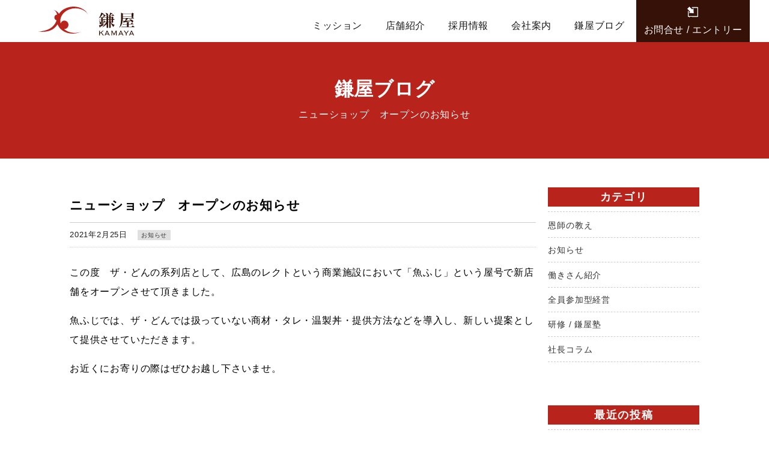

--- FILE ---
content_type: text/html; charset=UTF-8
request_url: https://kamaya-food.com/blog/blog-210/
body_size: 3882
content:
<!DOCTYPE html>
<html lang="ja" itemscope="itemscope" itemtype="http://schema.org/Blog">

<head prefix="og: http://ogp.me/ns# fb: http://ogp.me/ns/fb#">
<meta http-equiv="X-UA-Compatible" content="IE=edge">
<meta charset="utf-8">
<title>ニューショップ　オープンのお知らせ | 広島でザ・どんやカフェレストラン、居酒屋などをマルチブランドで展開する株式会社 鎌屋</title>

<meta name="description" content="この度　ザ・どんの系列店として、広島のレクトという商業施設において「魚ふじ」という屋号で新店舗をオープンさせて頂きました。魚ふじでは、ザ・どんでは扱っていない商材・タレ・温製丼・提供方法などを導入し、...">
<meta name="author" content="広島でザ・どんやカフェレストラン、居酒屋などをマルチブランドで展開する株式会社 鎌屋">
<meta name="viewport" content="width=device-width, initial-scale=1">
<meta name="format-detection" content="telephone=no">

<link rel="pingback" href="https://kamaya-food.com/wp/xmlrpc.php">
<link rel="alternate" type="application/atom+xml" title="Atom" href="https://kamaya-food.com/feed/atom/">
<link rel="alternate" type="application/rss+xml" title="RSS2.0" href="https://kamaya-food.com/feed/">
<link rel="canonical" href="https://kamaya-food.com/blog/blog-210/">


<meta itemprop="name" content="ニューショップ　オープンのお知らせ">
<meta itemprop="image" content="https://kamaya-food.com/wp/wp-content/uploads/2021/02/lect.jpg">
<meta property="og:title" content="ニューショップ　オープンのお知らせ">
<meta property="og:type" content="article">
<meta property="og:url" content="https://kamaya-food.com/blog/blog-210/">
<meta property="og:site_name" content="広島でザ・どんやカフェレストラン、居酒屋などをマルチブランドで展開する株式会社 鎌屋">
<meta property="og:image" content="https://kamaya-food.com/wp/wp-content/uploads/2021/02/lect.jpg">
<meta property="og:locale" content="ja_JP">
<meta property="og:description" content="この度　ザ・どんの系列店として、広島のレクトという商業施設において「魚ふじ」という屋号で新店舗をオープンさせて頂きました。魚ふじでは、ザ・どんでは扱っていない商材・タレ・温製丼・提供方法などを導入し、...">
<!-- Twitter Card -->
<meta name="twitter:card" content="summary_large_image">
<meta name="twitter:title" content="ニューショップ　オープンのお知らせ">
<meta name="twitter:image:src" content="https://kamaya-food.com/wp/wp-content/uploads/2021/02/lect.jpg">
<meta name="twitter:description" content="この度　ザ・どんの系列店として、広島のレクトという商業施設において「魚ふじ」という屋号で新店舗をオープンさせて頂きました。魚ふじでは、ザ・どんでは扱っていない商材・タレ・温製丼・提供方法などを導入し、...">
<!-- /Twitter Card -->

<link rel='dns-prefetch' href='//maps.googleapis.com' />
<link rel='dns-prefetch' href='//ajaxzip3.github.io' />
<link rel='dns-prefetch' href='//ajax.googleapis.com' />
<link rel='dns-prefetch' href='//s.w.org' />
<link rel='stylesheet' id='wp-block-library-css'  href='https://kamaya-food.com/wp/wp-includes/css/dist/block-library/style.min.css?ver=5.2.21' type='text/css' media='all' />
<link rel='stylesheet' id='wp-pagenavi-css'  href='https://kamaya-food.com/wp/wp-content/plugins/wp-pagenavi/pagenavi-css.css?ver=2.70' type='text/css' media='all' />
<link rel='stylesheet' id='kamaya-css'  href='https://kamaya-food.com/wp/wp-content/themes/kamaya/style.css?ver=20231223' type='text/css' media='all' />
<link rel='stylesheet' id='lightbox-css'  href='https://kamaya-food.com/wp/wp-content/themes/kamaya/css/lightbox.css?ver=5.2.21' type='text/css' media='all' />
<link rel='stylesheet' id='slick-css'  href='https://kamaya-food.com/wp/wp-content/themes/kamaya/css/slick.css?ver=5.2.21' type='text/css' media='all' />
<link rel='stylesheet' id='slick-theme-css'  href='https://kamaya-food.com/wp/wp-content/themes/kamaya/css/slick-theme.css?ver=5.2.21' type='text/css' media='all' />
<link rel='stylesheet' id='fancybox-css'  href='https://kamaya-food.com/wp/wp-content/themes/kamaya/css/fancybox.min.css?ver=5.2.21' type='text/css' media='all' />
<link rel='https://api.w.org/' href='https://kamaya-food.com/wp-json/' />
<link rel="alternate" type="application/json+oembed" href="https://kamaya-food.com/wp-json/oembed/1.0/embed?url=https%3A%2F%2Fkamaya-food.com%2Fblog%2Fblog-210%2F" />
<link rel="alternate" type="text/xml+oembed" href="https://kamaya-food.com/wp-json/oembed/1.0/embed?url=https%3A%2F%2Fkamaya-food.com%2Fblog%2Fblog-210%2F&#038;format=xml" />

<!-- Global site tag (gtag.js) - Google Analytics -->
<script async src="https://www.googletagmanager.com/gtag/js?id=UA-148598467-1"></script>
<script>
  window.dataLayer = window.dataLayer || [];
  function gtag(){dataLayer.push(arguments);}
  gtag('js', new Date());

  gtag('config', 'UA-148598467-1');
</script>

</head>

<body>

  <header class="header">
    <h1 class="header_logo">
      <a href="https://kamaya-food.com/">
        <img src="https://kamaya-food.com/wp/wp-content/themes/kamaya/images/logo.svg" alt="" />
      </a>
    </h1>
    <nav class="nav">
      <ul class="nav_list">
        <li><a href="https://kamaya-food.com/mission/">ミッション</a></li>
        <li><a href="https://kamaya-food.com/shop/">店舗紹介</a></li>
        <li><a href="https://kamaya-food.com/recruit/">採用情報</a></li>
        <li><a href="https://kamaya-food.com/company/">会社案内</a></li>
        <li><a href="https://kamaya-food.com/blog/">鎌屋ブログ</a></li>
        <li class="nav_list_inquiry"><a href="https://kamaya-food.com/contact/">お問合せ / エントリー</a></li>
      </ul>
    </nav>
    <div class="hamburger smp">
      <input class="toggle" name="toggle" id="toggle" type="checkbox" />
      <label class="toggle-label" for="toggle"><span class="toggle-icon"></span><span
          class="toggle-text"></span></label>
    </div>
  </header>

  <main class="contents">
<article class="page">


  <section class="lower_fv_block">
    <h2 class="lower_fv_title anim fadeInUp">鎌屋ブログ</h2>
    <p class="lower_fv_en anim fadeIn">ニューショップ　オープンのお知らせ</p>
  </section>

  <section class="blog_block">

    <div class="blog_content_block">
            <h1 class="blog_h">ニューショップ　オープンのお知らせ</h1>
      <div class="blog_info">
        <p class="blog_info_date">2021年2月25日</p>
        <ul class="blog_cat_list"><li><a href="https://kamaya-food.com/categories/information/" rel="tag">お知らせ</a></li></ul>      </div>
      <div class="blog_body">
        <p>この度　ザ・どんの系列店として、広島のレクトという商業施設において「魚ふじ」という屋号で新店舗をオープンさせて頂きました。</p>
<p>魚ふじでは、ザ・どんでは扱っていない商材・タレ・温製丼・提供方法などを導入し、新しい提案として提供させていただきます。</p>
<p>お近くにお寄りの際はぜひお越し下さいませ。</p>
      </div>
            <ul class="single_pagenavi">
        <li>
                    <a href="https://kamaya-food.com/blog/blog-206/" rel="prev">前の記事</a>                  </li>
        <li>
          <a href="https://kamaya-food.com/blog/">鎌屋ブログ一覧</a>
        </li>
        <li>
                    <a href="https://kamaya-food.com/blog/blog-217/" rel="next">次の記事</a>                  </li>
      </ul>
      <h3 class="blog_relation_title">関連記事</h3>
      <ul class="blog_list">
                <li>
          <a class="blog_list_item" href="https://kamaya-food.com/blog/blog-134/">
            <div class="blog_list_image scale" style="background-image: url(https://kamaya-food.com/wp/wp-content/uploads/2019/11/009BFAAB-A819-47A2-859D-50D80DF36B9F.jpeg);">
            </div>
            <div class="blog_list_data">
              <p class="blog_list_data_date">2019.11.16</p>
              <h3 class="blog_list_data_title">販促計画</h3>
              <ul class="blog_list_data_cat">
                                <li>お知らせ</li>
                                <li>全員参加型経営</li>
                              </ul>
              <p class="blog_list_data_desc">大きな販促計画を実施するにあたり、販促を機会にたくさんの勉強中です！

原価コントロールとは？と、改めて原点から始まり、粗利をとるためには、目標の設定は？</p>
            </div>
          </a>
        </li>
                <li>
          <a class="blog_list_item" href="https://kamaya-food.com/blog/blog-234/">
            <div class="blog_list_image scale" style="background-image: url(https://kamaya-food.com/wp/wp-content/uploads/2023/12/DSC_0904.jpg);">
            </div>
            <div class="blog_list_data">
              <p class="blog_list_data_date">2023.12.12</p>
              <h3 class="blog_list_data_title">ニューショップオープンのお知らせ</h3>
              <ul class="blog_list_data_cat">
                                <li>お知らせ</li>
                              </ul>
              <p class="blog_list_data_desc">この度、イオンモール広島府中のフードコートにて営業を行っていた「大釜屋」を閉店し、新たに「築地銀だこ　イオンモール広島府中３F店」としてオープンさせて頂きました</p>
            </div>
          </a>
        </li>
                <li>
          <a class="blog_list_item" href="https://kamaya-food.com/blog/blog-85/">
            <div class="blog_list_image scale" style="background-image: url(https://kamaya-food.com/wp/wp-content/uploads/2019/09/C3D61392-6DD8-42E9-B318-42A280CF26E8-15678-00000F902739FD52.jpg);">
            </div>
            <div class="blog_list_data">
              <p class="blog_list_data_date">2018.12.19</p>
              <h3 class="blog_list_data_title">2019年冬季1DAYインターンシップの募集</h3>
              <ul class="blog_list_data_cat">
                                <li>お知らせ</li>
                                <li>研修 / 鎌屋塾</li>
                              </ul>
              <p class="blog_list_data_desc">株式会社鎌屋では、2019年冬季1DAYインターンシップの募集をはじめました。




会議 × 現場


午前中は現場の「リアル」な声が聞ける</p>
            </div>
          </a>
        </li>
              </ul>
    </div>

    <div class="blog_cat_list_block">
      <h2 class="blog_cat_list_h">カテゴリ</h2>
      <ul class="blog_side_cat_list">
        <li><a href="https://kamaya-food.com/categories/%e6%81%a9%e5%b8%ab%e3%81%ae%e6%95%99%e3%81%88/">恩師の教え</a></li><li><a href="https://kamaya-food.com/categories/information/">お知らせ</a></li><li><a href="https://kamaya-food.com/categories/worker/">働きさん紹介</a></li><li><a href="https://kamaya-food.com/categories/participative/">全員参加型経営</a></li><li><a href="https://kamaya-food.com/categories/training/">研修 / 鎌屋塾</a></li><li><a href="https://kamaya-food.com/categories/boss/">社長コラム</a></li>      </ul>
      <h2 class="blog_cat_list_h blog_cat_mt">最近の投稿</h2>
      <ul class="side_news_list">
                        <li>
          <a href="https://kamaya-food.com/blog/blog-237/">
            <span>2024.04.11</span>
            ご褒美          </a>
        </li>
                <li>
          <a href="https://kamaya-food.com/blog/blog-234/">
            <span>2023.12.12</span>
            ニューショップオープンのお知らせ          </a>
        </li>
                <li>
          <a href="https://kamaya-food.com/blog/blog-229/">
            <span>2021.12.01</span>
            師匠の教え「鎌屋設立」          </a>
        </li>
                <li>
          <a href="https://kamaya-food.com/blog/blog-226/">
            <span>2021.07.17</span>
            アップサイクルプロジェクト          </a>
        </li>
                <li>
          <a href="https://kamaya-food.com/blog/blog-224/">
            <span>2021.07.15</span>
            師匠の教え「卒業、旅たちへ・・２」          </a>
        </li>
                <li>
          <a href="https://kamaya-food.com/blog/blog-221/">
            <span>2021.07.03</span>
            師匠の教え「卒業、旅たちへ・・１」          </a>
        </li>
                <li>
          <a href="https://kamaya-food.com/blog/blog-217/">
            <span>2021.06.11</span>
            師匠の教え「数値化」          </a>
        </li>
                <li>
          <a href="https://kamaya-food.com/blog/blog-210/">
            <span>2021.02.25</span>
            ニューショップ　オープンのお知らせ          </a>
        </li>
              </ul>
      <p>
        <a href="https://kamaya-food.com/recruit/">
          <img src="https://kamaya-food.com/wp/wp-content/themes/kamaya/images/recruit_blog_img@2x.jpg" alt="鎌屋のField">
        </a>
      </p>
    </div>

  </section>

</article>

</main>

<footer class="footer">
	<small class="copy">&copy; 株式会社 鎌屋</small>
</footer>

<a class="go_to_top" href="#top"><img src="https://kamaya-food.com/wp/wp-content/themes/kamaya/images/arrow_top.svg" alt="TOPへ戻る" /></a>

<script type='text/javascript' src='https://maps.googleapis.com/maps/api/js?key='></script>
<script type='text/javascript' src='https://ajax.googleapis.com/ajax/libs/jquery/2.1.3/jquery.min.js'></script>
<script type='text/javascript' src='https://ajaxzip3.github.io/ajaxzip3.js?ver=5.2.21'></script>
<script type='text/javascript' src='https://kamaya-food.com/wp/wp-content/themes/kamaya/js/inview.min.js?ver=1908300924'></script>
<script type='text/javascript' src='https://kamaya-food.com/wp/wp-content/themes/kamaya/js/slick.min.js?ver=1908300924'></script>
<script type='text/javascript' src='https://kamaya-food.com/wp/wp-content/themes/kamaya/js/fancybox.min.js?ver=1908300924'></script>
<script type='text/javascript' src='https://kamaya-food.com/wp/wp-content/themes/kamaya/js/map.js?ver=1908300924'></script>
<script type='text/javascript' src='https://kamaya-food.com/wp/wp-content/themes/kamaya/js/rwdImageMaps.min.js?ver=1908300924'></script>
<script type='text/javascript' src='https://kamaya-food.com/wp/wp-content/themes/kamaya/js/commons.js?ver=1908302238'></script>
<script type='text/javascript' src='https://kamaya-food.com/wp/wp-includes/js/wp-embed.min.js?ver=5.2.21'></script>

<script>
  $(window).on('load',function(){
    $('body').removeClass('preload');
  });
</script>

</body>

</html>


--- FILE ---
content_type: text/css
request_url: https://kamaya-food.com/wp/wp-content/themes/kamaya/style.css?ver=20231223
body_size: 10586
content:
@charset "UTF-8";

/*
Theme Name: kamaya
Description: kamaya
Author: cyan
*/

@import url("./css/reboot.css");

/* ---------------------------------------------------------------- *
  全体の設定
* ---------------------------------------------------------------- */

body {
  padding: 0;
  color: #000;
  background-color: #fff;
  font-size: 16px;
  letter-spacing: 0.05em;
  line-height: 1.8;
}

img {
  max-width: 100%;
  height: auto;
  -webkit-backface-visibility: hidden;
  backface-visibility: hidden;
}

p {
  margin: 1em 0;
  line-height: 1.7;
}

ul,
ol,
dl {
  margin: 0;
  padding: 0;
  line-height: 1.3;
  list-style-type: none;
}

ul li {
  margin: 0;
  padding: 0;
}

* {
  outline: none !important;
}

.tAc {
  text-align: center;
}
.tAl {
  text-align: left;
}
.tAr {
  text-align: right;
}

@media screen and (max-width: 768px) {
  body {
    color: #231815;
    font-size: 13px;
    line-height: 1.6;
  }
}

/* --- 読み込み時アニメーション禁止 --------------------------------------------------- */

.preload {
  transition: 0 !important;
}

/* --- 表示非表示設定 --------------------------------------------------- */

.hide {
  display: none;
}

.pc {
  display: block;
}
.smp {
  display: none;
}
.pc_inline {
  display: inline;
}
.smp_inline {
  display: none;
}

@media screen and (max-width: 768px) {
  .pc {
    display: none;
  }
  .smp {
    display: block;
  }
  .pc_inline {
    display: none;
  }
  .smp_inline {
    display: inline;
  }
}

/* --- フォント設定 --------------------------------------------------- */

body {
  font-family: "游ゴシック体", YuGothic, "游ゴシック", "Yu Gothic", "メイリオ",
    sans-serif;
  font-weight: 400;
  text-rendering: optimizeLegibility;
  -webkit-font-smoothing: antialiased;
  -moz-osx-font-smoothing: grayscale;
}

/* IE10以上 */
@media all and (-ms-high-contrast: none) {
  body {
    font-family: "メイリオ", Meiryo, sans-serif;
  }
}

@font-face {
  font-family: "raspoutine";
  src: url("./fonts/RaspoutineClassic_TB.otf") format("opentype");
  font-weight: normal;
  font-style: normal;
}

.raspoutine {
  font-family: "raspoutine", sans-serif;
}
.lato {
  font-family: "Lato", sans-serif;
}
.mincho {
  font-family: "游明朝体", "Yu Mincho", YuMincho, "ヒラギノ明朝 Pro",
    "Hiragino Mincho Pro", "MS P明朝", "MS PMincho", serif;
}

p.justify {
  text-align: justify;
  text-justify: inter-ideograph;
}

/* --- リンク設定 --------------------------------------------------- */

main.contents a {
  color: #333;
  transition: 0.6s;
  text-decoration: none;
}
main.contents a:visited {
  color: #333;
}
main.contents a:hover {
  opacity: 1;
  color: #777;
}

a.tel {
  text-decoration: none;
  color: #1a1a1a;
}

/* --- flexbox用空ボックス設定 --------------------------------------------------- */

.empty {
  height: 0 !important;
  margin-top: 0 !important;
  margin-bottom: 0 !important;
  padding-top: 0 !important;
  padding-bottom: 0 !important;
}

/* --- オンマウス設定 --------------------------------------------------- */

.scale {
  display: block;
  overflow: hidden;
  border: none !important;
}
.scale img {
  transition: transform 3s linear;
}
.scale img:hover {
  transform: scale(1.2);
}

a.scale:hover {
  opacity: 1 !important;
}

a img {
  transition: 0.7s;
}
a img:hover {
  opacity: 0.7;
}

/* --- 見出し設定 --------------------------------------------------- */

.h_line {
  display: inline-block;
  margin: 0 auto 1em;
  padding: 12px;
  text-align: center;
  font-size: 36px;
  position: relative;
}
.h_line:before,
.h_line:after {
  content: " ";
  display: block;
  width: 80%;
  position: absolute;
  height: 2px;
}
.anim.line_anim:before,
.anim.line_anim:after {
  transition: all 1.2s ease-in-out 0s;
  width: 0;
}
.anim_add.line_anim:before,
.anim_add.line_anim:after {
  width: 80%;
}
.h_line:before{
  top: 0;
  left: 24%;
}
.h_line:after{
  bottom: 0;
  right: 24%;
}
.h_line.h_line_w {
  color: #fff;
}
.h_line.h_line_w:before,
.h_line.h_line_w:after {
  background-color: #fff;
}
.h_line.h_line_r {
  color: #B8241C;
}
.h_line.h_line_r:before,
.h_line.h_line_r:after {
  background-color: #B8241C;
}

@media screen and (max-width: 768px) {
  .h_line {
    margin: 0 auto 1em;
    padding: 10px;
    font-size: 23px;
  }
}

@media screen and (max-width: 640px) {
  .h_line {
    font-size: 18px;
  }
}

/* --- ボタン設定 --------------------------------------------------- */

.btn_01{
  display: inline-block;
  margin: .5em auto;
  padding: .8em 1.2em .8em 1.8em;
  min-width: 200px;
  font-size: 16px;
  font-weight: bold;
  line-height: 1;
  color: #B8241C!important;
  background-color: #fff;
  border: 1px solid #B8241C;
  transform: skew(-20deg);
  transition: all .4s ease-in-out .05s;
  text-align: center;
  position: relative;
}
.btn_01 span{
  display: flex;
  justify-content: center;
  align-items: center;
  transform: skew(20deg);
  line-height: 1;
}
.btn_01 span:after{
  content: ">";
  font-weight: bold;
  display: inline-block;
  padding: 0 0 .1em .8em;
}
.btn_01:hover{
  color: #fff!important;
  background-color: #B8241C;
}

.btn_01.btn_01_w{
  color: #fff!important;
  background-color: rgba(184, 36, 28, .4);
  border: 1px solid #fff;
}
.btn_01.btn_01_w span{
}
.btn_01.btn_01_w span:after{
}
.btn_01.btn_01_w:hover{
  color: #B8241C!important;
  background-color: #fff;
}



@media screen and (max-width: 768px) {
  .btn_01{
    margin: .3em auto;
    padding: .6em .8em .6em 1.4em;
    min-width: 200px;
    font-size: 13px;
  }
  .btn_01 span:after{
    padding: 0 0 .1em .8em;
  }
}

@media screen and (max-width: 640px) {
  .btn_01{
    min-width: 180px;
    font-size: 12px;
  }

}

.btn_02 {
  display: inline-block;
  margin: 1.4em 0 0;
  padding: .6em 2em .6em 1em;
  font-weight: bold;
  background-color: #fff;
  color: #a23125 !important;
  position: relative;
}
.btn_02:after{
	position: absolute;
	top: 0;
	bottom: 0;
	right: 1em;
	margin: auto;
	content: "";
  display: block;
	vertical-align: middle;
	width: .6em;
	height: .6em;
	border-top: 2px solid #a23125;
	border-right: 2px solid #a23125;
	-webkit-transform: rotate(45deg);
	transform: rotate(45deg);
  transition: .4s;
}
.btn_02:hover:after{
	right: .7em;
}

/* ---------------------------------------------------------------- *
  ヘッダーの設定
* ---------------------------------------------------------------- */

.header {
  position: fixed;
  top: 0;
  left: 0;
  right: 0;
  margin: 0 auto;
  padding: 0 32px;
  display: flex;
  align-items: center;
  justify-content: space-between;
  z-index: 50;
  transition: all 0.3s ease-in-out .05s;
  background-color: rgba(255,255,255,1);
}
.header.header_show {
  padding: 0;
  background-color: rgba(255,255,255,.96);
}

.header_logo {
  margin: 0 1em;
  width: 160px;
  transition: all 0.3s ease-in-out .05s;
}
.header.header_show .header_logo {
  width: 130px;
  padding: .1em;
}

@media all and (-ms-high-contrast: none) {
  *::-ms-backdrop,
  .header_logo {
  }
}

.header_logo img {
  display: block;
  width: 100%;
  height: auto;
}

.nav_list {
  margin: 0;
  display: flex;
  align-items: center;
  text-align: center;
}
.nav_list li a {
  display: block;
  margin: 0;
  padding: 1.5em 1.2em .5em;
  font-size: 1rem;
  font-weight: 400;
  letter-spacing: 0.04em;
  color: #1a1a1a !important;
}
.header.header_show .nav_list li a {
  font-size: .9rem;
  padding: 1.1em 1em;
  letter-spacing: 0.02em;
}

.nav_list li.nav_list_inquiry{
  position: relative;
}
.nav_list li.nav_list_inquiry a{
  background-color: #351108;
  color: #fff!important;
  padding: 40px .8em 10px;
  white-space: nowrap;
}
.nav_list li.nav_list_inquiry a:before{
  content: " ";
  display: block;
  position: absolute;
  background-image: url("./images/button.svg");
  width: 18px;
  height: 18px;
  top: 11px;
  left: 0;
  right: 0;
  margin: 0 auto;
  transition: all 0.3s ease-in-out .05s;
}
.header.header_show .nav_list li.nav_list_inquiry a{
  padding: 1.1em 1em;
}
.header.header_show .nav_list li.nav_list_inquiry a:before{
  top: -100px;
}

.header a {
  transition: 0.6s;
  text-decoration: none;
}
.header a:hover {
  opacity: 0.6;
}

@media screen and (max-width: 1024px) {
  .nav_list li a {
    padding: 1.5em .8em .5em;
    font-size: .9rem;
  }
}

@media screen and (max-width: 768px) {
  .header_logo {
    margin: 4px 10px 4px 0;
    width: 120px;
  }
  .header.header_show .header_logo {
    width: 110px;
    padding: .1em;
  }
  .nav_list {
    margin: 0;
    display: flex;
    align-items: center;
    text-align: center;
  }
  .nav_list li a {
    display: block;
    margin: 0;
    padding: 1.5em .6em .5em;
    font-size: .8rem;
    font-weight: 400;
    letter-spacing: 0.04em;
    color: #1a1a1a !important;
  }
  .nav_list li.nav_list_inquiry a{
    padding: 20px .6em 8px;
  }
  .nav_list li.nav_list_inquiry a:before{
    width: 10px;
    height: 10px;
    top: 5px;
  }
  .header.header_show .nav_list li a {
    font-size: .7rem;
    padding: 1em .7em;
  }
  .header.header_show .nav_list li.nav_list_inquiry a{
    padding: 1.3em .6em;
  }
  .header a {
    transition: 0.6s;
    text-decoration: none;
  }
  .header a:hover {
    opacity: 0.6;
  }
}

@media screen and (max-width: 640px) {
  .header {
    margin: 0;
    padding: 8px 12px !important;
    position: fixed;
  }
  .header_logo {
    margin: 0 auto !important;
    width: 100px !important;
  }
  .header.header_show .header_logo {
    margin: 0 auto !important;
    padding: 0;
    width: 100px !important;
  }
  .nav {
    position: absolute;
    top: 46px;
    right: -100%;
    display: flex;
    justify-content: center;
    align-items: center;
    width: 100%;
    height: calc(100vh - 46px);
    background-color: rgba(255,255,255,.9);
    opacity: 10;
    transition: 0.6s;
  }
  .nav.show_nav {
    opacity: 1;
    right: 0;
  }
  .nav_list {
    margin: -80px 0 0;
    display: block;
    text-align: center;
    font-family: "raspoutine", sans-serif;
  }
  .nav_list li a {
    display: block;
    margin: 0;
    padding: 1em 1.6em!important;
    font-size: 1rem;
    font-weight: 400;
    letter-spacing: 0.04em;
    color: #1a1a1a !important;
    opacity: 0;
    transform: translate(4px, 18px);
  }
  .header.header_show .nav_list li a {
    font-size: 1rem;
    padding: 1em 1.6em!important;
    letter-spacing: 0.04em;
  }
  .nav_list li.nav_list_inquiry a{
    background-color: transparent!important;
    color: #1a1a1a!important;
    padding: 1em 1.6em!important;
  }
  .nav_list li.nav_list_inquiry a:before{
    display: none;
  }
  .nav.show_nav .nav_list li a {
    opacity: 1;
    transform: translate(0, 0);
  }
  .nav_list li:nth-child(1) a {
    transition: all 0.5s ease-in-out 0.3s;
  }
  .nav_list li:nth-child(2) a {
    transition: all 0.5s ease-in-out 0.35s;
  }
  .nav_list li:nth-child(3) a {
    transition: all 0.5s ease-in-out 0.4s;
  }
  .nav_list li:nth-child(4) a {
    transition: all 0.5s ease-in-out 0.45s;
  }
  .nav_list li:nth-child(5) a {
    transition: all 0.5s ease-in-out 0.5s;
  }
  .nav_list li:nth-child(6) a {
    transition: all 0.5s ease-in-out 0.55s;
  }
  .nav_list li:nth-child(7) a {
    transition: all 0.5s ease-in-out 0.6s;
  }
  .nav_list li:nth-child(8) a {
    transition: all 0.5s ease-in-out 0.65s;
  }
  .nav_list li:nth-child(9) a {
    transition: all 0.5s ease-in-out 0.7s;
  }
}

/* ---------------------------------------------------------------- *
  フッターの設定
* ---------------------------------------------------------------- */

.footer {
  position: relative;
  margin: 0;
  padding: .6em 1em;
  color: #fff;
  background: #b8241c;
  text-align: center;
}

.copy {
  display: block;
  text-align: center;
  font-size: 14px;
  margin: 0 1em;
}

.go_to_top {
  display: flex;
  justify-content: center;
  align-items: center;
  width: 58px;
  height: 58px;
  border-radius: 6px;
  position: fixed;
  right: 30px;
  bottom: 80px;
  z-index: 5;
  text-decoration: none;
  background-color: #aeaeae;
  opacity: 1;
  transition: 0.7s;
}
.go_to_top img {
  display: block;
  width: 24px;
  height: 12px;
}
.go_to_top:hover {
  opacity: 0.7;
}

@media screen and (max-width: 768px) {
  .copy {
    font-size: 12px;
  }
  .go_to_top {
    width: 32px;
    height: 32px;
    right: 10px;
    bottom: 30px;
  }
  .go_to_top img {
    width: 12px;
    height: 6px;
  }
}

@media screen and (max-width: 640px) {
  .copy {
    font-size: 11px;
  }
  .go_to_top {
    width: 32px;
    height: 32px;
    right: 10px;
    bottom: 60px;
  }
  .go_to_top img {
    width: 12px;
    height: 6px;
  }
}

/* ---------------------------------------------------------------- *
  共通パーツの設定
* ---------------------------------------------------------------- */

.contents {
  margin: 60px 0 0;
  overflow: hidden;
}

.lower_fv_block {
  padding: 60px 1em;
  text-align: center;
  color: #fff;
  background-color: #b8241c;
}

.lower_fv_title {
  margin: 0;
  padding: 0;
  font-size: 32px;
}
.lower_fv_en {
  margin: 0;
  padding: 0;
  font-size: 16px;
}

@media screen and (max-width: 768px) {
  .contents {
    margin-top: 40px;
  }
  .lower_fv_block {
    padding: 40px 1em;
  }
  .lower_fv_title {
    font-size: 21px;
  }
  .lower_fv_en {
    font-size: 13px;
  }
}

@media screen and (max-width: 640px) {
  .contents {
    margin-top: 40px;
  }
  .lower_fv_block {
    padding: 30px 1em;
  }
  .lower_fv_title {
    font-size: 18px;
  }
  .lower_fv_en {
    font-size: 12px;
  }
}

/* ---------------------------------------------------------------- *
  トップページの設定
* ---------------------------------------------------------------- */

/* --- fv -- */

.fv_block {
  margin: 80px auto;
  padding: 0 1em;
  max-width: 1080px;
  display: flex;
  justify-content: space-between;
  align-items: center;
}
.fv_image {
  width: 65%;
}
.fv_item {
  width: 35%;
}

.fv_item_title {
  margin-bottom: .6em;
  text-align: center;
  font-size: 36px;
  letter-spacing: .05em;
}
.fv_item_logolist {
  display: flex;
  justify-content: center;
  align-items: center;
  gap: 1em;
}
.fv_item_logolist img {
  display: block;
  width: auto;
  height: 50px;
}

/* --- field -- */

.field_block {
  margin: 80px 0;
  padding: 80px 1em;
  background-image: url(./images/bg_field.jpg);
  background-size: cover;
  background-position: center;
  text-align: center;
  position: relative;
}
.field_block:before {
  content: " ";
  display: block;
  position: absolute;
  top: 0;
  bottom: 0;
  left: 0;
  right: 0;
  margin: 0;
  width: 100%;
  background-color: rgba(40,10,10,.7);
}

.field_text {
  color: #fff;
  position: relative;
  z-index: 2;
}

.field_item {
  padding: 20px 1em;
  display: flex;
  justify-content: center;
  position: relative;
  z-index: 1;
}

.field_item > * {
  margin: 0 4em;
  padding: 3em 2em;
  font-size: 14px;
  width: 34%;
  max-width: 420px;
  color: #fff;
  border: 2px solid #fff;
}

.field_item_title {
  margin-bottom: .4em;
  font-size: 62px;
  line-height: 1.3;
}
.field_item_title span{
  display: block;
  font-size: 21px;
}

/* --- major -- */

.major_block {
  margin: 80px 0;
  padding: 0 1em;
  text-align: center;
}

.major_list {
  margin: 30px auto 60px;
  padding: 0 1em;
  max-width: 960px;
  display: flex;
  justify-content: space-between;
}
.major_list > * {
  padding: 1.2em 1.6em;
  width: 31%;
  background-color: #f1d3d2;
  transform: skew(-20deg);
}
.major_list_title {
  font-size: 16px;
  color: #B8241C;
  transform: skew(20deg);

}
.major_list_text {
  margin: 0;
  padding: 0;
  font-size: 24px;
  font-weight: bold;
  color: #351108;
  transform: skew(20deg);

}

/* --- blogfeed -- */

.blogfeed_block {
  margin: 80px 0 0;
  padding: 80px 1em;
  text-align: center;
  background-color: #f7e9e8;
}

.blogfeed_cat_list {
  display: flex;
  justify-content: center;
}
.blogfeed_cat_list > * {
  margin: 1em;
}

.blogfeed_list {
  margin: 2em auto;
  max-width: 1080px;
  display: flex;
  flex-wrap: wrap;
  justify-content: space-between;
}
.blogfeed_list > * {
  margin-bottom: 1em;
  width: 49%;
  text-align: left;
  background-color: #fff;
}

.blogfeed_list_item {
  display: flex;
  min-height: 120px;
}
.blogfeed_list_image {
  width: 30%;
  background-size: cover;
  background-position: center;
  transition: .7s;
  background-color: #eee;
}
.blogfeed_list_item:hover .blogfeed_list_image {
  opacity: .7;
}
.blogfeed_list_data {
  width: 70%;
  padding: .5em 1em;
}

.blogfeed_list_data_date {
  margin: 0;
  padding: 0;
  font-size: 12px;
  color: #333;
}
.blogfeed_list_data_title {
  margin: .2em 0;
  font-size: 18px;
  font-weight: bold;
}
.blogfeed_list_data_cat {
  display: flex;
}
.blogfeed_list_data_cat > * {
  margin: .5em .8em .5em 0;
  padding: .2em .8em;
  font-size: 11px;
  font-weight: bold;
  background-color: #f7e9e8;
}

@media screen and (max-width: 768px) {
  /* --- fv -- */
  .fv_block {
    margin: 40px auto;
  }
  .fv_image {
    width: 55%;
  }
  .fv_item {
    width: 45%;
  }
  .fv_item_title {
    margin-bottom: .3em;
    font-size: 24px;
  }
  /* --- field -- */
  .field_block {
    margin: 40px 0;
    padding: 40px 1em;
  }
  .field_item {
    padding: 20px 1em;
  }
  .field_item > * {
    margin: 0 1em;
    padding: 2em 1em;
    font-size: 12px;
    width: 48%;
    max-width: 48%;
  }
  .field_item_title {
    margin-bottom: .6em;
    font-size: 32px;
    line-height: 1.7;
  }
  .field_item_title span{
    font-size: 16px;
  }
  /* --- major -- */
  .major_block {
    margin: 40px 0;
  }
  .major_list {
    margin: 30px auto 40px;
    padding: 0 2em;
  }
  .major_list > * {
    padding: 1.2em 1.6em;
    width: 32%;
  }
  .major_list_title {
    font-size: 14px;
  }
  .major_list_text {
    font-size: 21px;
  }
  /* --- blogfeed -- */
  .blogfeed_block {
    margin: 40px 0 0;
    padding: 40px 1em;
  }
  .blogfeed_cat_list > * {
    margin: 1em .6em;
  }
  .blogfeed_list > * {
    margin-bottom: 1em;
    width: 49%;
  }
  .blogfeed_list_item {
    min-height: 80px;
  }
  .blogfeed_list_image {
    width: 35%;
  }
  .blogfeed_list_data {
    width: 65%;
    padding: .5em .6em;
  }
  .blogfeed_list_data_date {
    font-size: 10px;
  }
  .blogfeed_list_data_title {
    margin: .2em 0;
    font-size: 14px;
  }
  .blogfeed_list_data_cat > * {
    margin: .5em .8em .5em 0;
    padding: .2em .8em;
    font-size: 10px;
    font-weight: 500;
  }
}

@media screen and (max-width: 640px) {
  /* --- fv -- */
  .fv_block {
    margin: 0 auto 30px;
    padding: 0 1em;
    display: block;
  }
  .fv_image {
    margin: 0 -40%;
    width: 180%;
  }
  .fv_item {
    width: 100%;
  }
  .fv_item_title {
    margin: .8em auto .4em;
    font-size: 24px;
  }
  /* --- field -- */
  .field_block {
    margin: 40px 0;
    padding: 40px 1em;
  }
  .field_item {
    padding: .7em 0;
    justify-content: space-between;
  }
  .field_item > * {
    margin: 0;
    padding: 1em .4em;
    font-size: 10px;
    width: 49%;
    border: 1px solid #fff;
  }
  .field_item_title {
    margin-bottom: .3em;
    font-size: 21px;
    line-height: 1.4;
  }
  .field_item_title span{
    font-size: 12px;
  }
  /* --- major -- */
  .major_block {
    margin: 40px 0;
  }
  .major_list {
    margin: 20px auto 40px;
    display: block;
  }
  .major_list > * {
    margin: 0 0 1em;
    padding: .8em 1.2em;
    width: 100%;
    transform: skew(0deg);
    border-radius: 7px;
  }
  .major_list_title {
    font-size: 14px;
    color: #B8241C;
    transform: skew(0deg);
  }
  .major_list_text {
    font-size: 21px;
    transform: skew(0);
  }
  /* --- blogfeed -- */
  .blogfeed_block {
    margin: 40px 0 0;
    padding: 40px 1em;
  }
  .blogfeed_cat_list {
    flex-wrap: wrap;
  }
  .blogfeed_cat_list > * {
    margin: .6em 1em;
  }
  .blogfeed_list {
    margin: 2em auto;
  }
  .blogfeed_list > * {
    margin-bottom: .6em;
    width: 100%;
  }
  .blogfeed_list_item {
    min-height: 80px;
  }
  .blogfeed_list_image {
    width: 30%;
  }
  .blogfeed_list_data {
    width: 70%;
    padding: .4em .6em;
  }
  .blogfeed_list_data_date {
    font-size: 10px;
  }
  .blogfeed_list_data_title {
    margin: .2em 0;
    font-size: 14px;
  }
  .blogfeed_list_data_cat > * {
    margin: .5em .8em .5em 0;
    padding: .2em .8em;
    font-size: 10px;
    font-weight: 500;
  }

}

/* ---------------------------------------------------------------- *
  ミッションの設定
* ---------------------------------------------------------------- */

/* --- .philosophy -- */

.philosophy_block {
  margin: 80px 0;
  padding: 0 1em;
  text-align: center;
}

.philosophy_content{
  margin: 60px auto;
  max-width: 900px;
  display: flex;
  justify-content: space-between;
}
.philosophy_image{
  width: 44%;
}
.philosophy_item{
  width: 54%;
}
.philosophy_item_title{
  margin: 1em 0;
  font-size: 32px;
}
.philosophy_item_text{
  font-size: 14px;
  text-align: left;
}

/* --- .mind -- */

.bnr_boss_mind {
  margin: 1em auto 4em;
  padding: 0 1em;
  max-width: 680px;
}

.mind_block {
  margin: 80px 0;
  padding: 0 1em;
  text-align: center;
}

.mind_item{
  margin: 60px auto;
  max-width: 900px;
  display: flex;
  justify-content: space-between;
}
.mind_item_title{
  display: flex;
  justify-content: center;
  align-items: center;
  padding: 1em 0;
  width: 36%;
  font-size: 32px;
  color: #fff;
  background-color: #b8241c;
  transform: skew(-20deg);
}
.mind_item_title span{
  display: inline-block;
  transform: skew(20deg);
}
.mind_item_text{
  width: 55%;
  font-size: 14px;
  text-align: left;
}

/* --- .special -- */

.special_block {
  margin: 80px 0 0;
  padding: 0;
  text-align: center;
}

.special_title {
  margin: .3em 0 0;
  font-size: 42px;
}

.special_block .field_block {
  margin: 30px 0 0;
  padding: 30px 1em 60px;
}
.special_block .btn_01 {
  margin: 30px 0 0;
}

@media screen and (max-width: 768px) {
  /* --- .philosophy -- */
  .philosophy_block {
    margin: 40px 0;
  }
  .philosophy_content{
    margin: 30px auto;
  }
  .philosophy_image{
    width: 44%;
  }
  .philosophy_item{
    width: 54%;
  }
  .philosophy_item_title{
    margin: 1em 0;
    font-size: 21px;
  }
  .philosophy_item_text{
    font-size: 12px;
  }
  /* --- .mind -- */
  .mind_block {
    margin: 40px 0;
  }
  .mind_item{
    margin: 30px 0 30px 3em;
  }
  .mind_item_title{
    padding: 1em 0;
    width: 36%;
    font-size: 21px;
  }
  .mind_item_text{
    width: 55%;
    font-size: 12px;
  }
  /* --- .special -- */
  .special_block {
    margin: 40px 0 0;
  }
  .special_title {
    margin: .3em 0 0;
    font-size: 24px;
  }
  .special_block .field_block {
    margin: 20px 0 0;
    padding: 20px 1em 40px;
  }
  .special_block .btn_01 {
    margin: 30px 0 0;
  }
}

@media screen and (max-width: 640px) {
  /* --- .philosophy -- */
  .philosophy_block {
    margin: 40px 0;
  }
  .philosophy_content{
    margin: 30px auto;
    display: block;
  }
  .philosophy_image{
    margin: 0 auto;
    width: 80%;
  }
  .philosophy_item{
    width: 100%;
  }
  .philosophy_item_title{
    margin: 1em 0 .6em;
    font-size: 24px;
  }
  .philosophy_item_text{
    font-size: 12px;
  }
  /* --- .mind -- */
  .mind_block {
    margin: 40px 0;
  }
  .mind_text{
    font-size: 12px;
  }
  .mind_item{
    margin: 30px auto;
    display: block;
  }
  .mind_item_title{
    display: block;
    padding: .3em 0;
    width: 100%;
    font-size: 16px;
    transform: skew(0deg);
  }
  .mind_item_title span{
    transform: skew(0deg);
  }
  .mind_item_text{
    width: 100%;
    font-size: 13px;
  }
  /* --- .special -- */
  .special_block {
    margin: 40px 0 0;
  }
  .special_title {
    margin: .3em 0 0;
    font-size: 21px;
  }
  .special_block .field_block {
    margin: 30px 0 0;
    padding: 30px 1em 60px;
  }
  .special_block .field_text {
    font-size: 12px;
  }
}


/* ---------------------------------------------------------------- *
  店舗詳細の設定
* ---------------------------------------------------------------- */

.shop_block {
  margin: 80px 0;
  padding: 0 1em;
  text-align: center;
}

.shop_title {
  margin: 0 auto;
  max-width: 640px;
  display: flex;
  justify-content: space-between;
  align-items: center;
}
.shop_title_logo {
  width: 36%;
}
.shop_title_text {
  width: 60%;
  font-size: 14px;
  text-align: left;
}

.shop_list {
  margin: 60px auto;
  max-width: 1000px;
  display: flex;
  flex-wrap: wrap;
  justify-content: center;
}

.shop_list > * {
  margin: 0 1.5% 2em;
  width: 47%;
  background-color: #f7e9e8;
}

.shop_list_data {
  padding: 1em;
  font-size: 13px;
}
.shop_list_data p{
  margin: .2em 0;
}

.shop_list_data_name {
  margin: 0 0 .6em;
  font-size: 21px;
}

@media screen and (max-width: 768px) {
  .shop_list {
    margin: 30px auto;
  }
  .shop_list > * {
    margin: 0 1% 1em;
    width: 48%;
  }
  .shop_list_data {
    padding: .7em;
    font-size: 12px;
  }
  .shop_list_data_name {
    margin: 0 0 .6em;
    font-size: 18px;
  }
}

@media screen and (max-width: 640px) {
  .shop_block {
    margin: 40px 0;
  }
  .shop_title_logo {
    width: 30%;
  }
  .shop_title_text {
    width: 68%;
    font-size: 12px;
  }
  .shop_list {
    margin: 30px auto;
    display: block;
  }
  .shop_list > * {
    margin: 0 0 1em;
    padding-top: .6em;
    width: 100%;
  }
  .shop_list > * a img{
    display: block;
    margin: 1em auto;
    width: 90%;
    height: auto;
  }
  .shop_list_data {
    padding: 1em;
    font-size: 12px;
  }
  .shop_list_data_name {
    margin: 0 0 .4em;
    font-size: 16px;
  }
}

/* ---------------------------------------------------------------- *
  採用情報の設定
* ---------------------------------------------------------------- */

/* --- .recruit_field -- */

.recruit_field_block {
  padding: 80px 1em;
  display: flex;
  justify-content: center;
  align-items: center;
  background-image: url(./images/kamaya_img_12@2x.jpg);
  background-size: cover;
  background-position: center;
  position: relative;
}
.recruit_field_block:before {
  content: " ";
  display: block;
  position: absolute;
  top: 0;
  bottom: 0;
  left: 0;
  right: 0;
  margin: 0;
  width: 100%;
  background-color: rgba(40,10,10,.6);
}

.recruit_field_wp{
  position: relative;
  z-index: 2;
}
.recruit_field_title{
  color: #fff;
  text-align: center;
  font-size: 42px;
  letter-spacing: .05em;
}
.recruit_field_item{
  margin-left: -2em;
  display: flex;
  justify-content: center;
}
.recruit_field_item > * {
  margin: 2em 1em;
  padding: 1em 3.4em 1em 4em;
  text-align: center;
  background-color: rgba(255,255,255,.5);
  transform: skew(-20deg);
}
.recruit_field_item_label {
  margin-left: -20px;
  font-size: 42px;
  color: #351108;
  transform: skew(20deg);
}
.recruit_field_item_text {
  margin: 0 -20px 0 0;
  font-size: 21px;
  font-weight: bold;
  color: #351108;
  transform: skew(20deg);
}

/* --- .active -- */

.active_block {
  margin: 100px 0;
  padding: 0 1em;
  text-align: center;
}

.active_text {
  margin: 1em auto 3em;
  max-width: 720px;
  font-size: 14px;
}

.active_content {
  margin: 80px auto;
  padding: 0 1em;
  max-width: 960px;
  display: flex;
  justify-content: space-between;
  align-items: center;
}
.active_content_item {
  width: 54%;
}
.active_content_item_title {
  font-size: 32px;
  letter-spacing: .05em;
}
.active_content_item_text {
  font-size: 14px;
  text-align: left;
}
.active_content_image {
  width: 44%;
}


/* --- .careerup -- */

.careerup_block {
  margin: 100px 0;
  padding: 0;
  text-align: center;
}

.careerup_text {
  margin: 1em auto 3em;
  max-width: 720px;
  font-size: 14px;
}

.careerup_flow_wp {
  padding: 30px 1em;
  background-color: #f7e9e8;
}

.careerup_flow {
  margin: 30px auto;
  padding: 0 1em;
  max-width: 960px;
  position: relative;
}
.careerup_flow:before {
  content: " ";
  display: block;
  position: absolute;
  top: 50px;
  left: 23%;
  margin: auto;
  width: 1px;
  height: calc(100% - 90px);
  border-left: 1px dashed #1a1a1a;
}
.careerup_flow > * {
  margin: 30px auto;
  padding: 0 1em;
  max-width: 960px;
  display: flex;
  justify-content: flex-start;
  align-items: center;
}

.careerup_flow_period {
  margin: 0 100px 0 0;
  font-size: 24px;
  font-weight: bold;
  width: 20%;
}
.careerup_flow_item {
  width: 80%;
  text-align: left;
  position: relative;
}
.careerup_flow_item:before {
  content: " ";
  display: block;
  position: absolute;
  top: 0;
  bottom: 0;
  left: -94px;
  margin: auto;
  width: 47px;
  height: 47px;
  background-color: #b8241c;
  border-radius: 50%;
}

.careerup_flow_item_title {
  font-size: 27px;
}

.careerup_flow_item_text {
  font-size: 14px;
}


/* --- .workerfeed -- */

.workerfeed_block {
  margin: 100px 0;
  padding: 0;
  text-align: center;
}

.workerfeed_list {
  margin: 2em auto;
  max-width: 960px;
  display: flex;
  flex-wrap: wrap;
  justify-content: space-between;
}
.workerfeed_list > * {
  margin-bottom: 1em;
  width: 31%;
  text-align: left;
  background-color: #fff;
}

.workerfeed_list_image {
  min-height: 270px;
  background-size: cover;
  background-position: center;
  transition: .7s;
}
.workerfeed_list_item:hover .workerfeed_list_image {
  opacity: .7;
}

.workerfeed_list_data_title {
  margin: .8em 0;
  font-size: 16px;
  font-weight: 500;
  text-align: center;
}

/* --- .requirements -- */

.requirements_block {
  margin: 100px 0;
  padding: 0;
  text-align: center;
}
.requirements_wp {
  margin: 30px auto 60px;
  padding: 0 1em;
  max-width: 960px;
  display: flex;
  justify-content: space-between;
}
.requirements_item {
  width: 49%;
  border: 1px solid #b8241c;
}
.requirements_item_title {
  padding: .2em 1em;
  font-size: 21px;
  color: #fff;
  background-color: #b8241c;
}
.requirements_item_data {
  margin: 2em 1em;
  display: flex;
  flex-wrap: wrap;
  text-align: left;
  font-size: 13px;
  line-height: 1.7;
}
.requirements_item_data dt{
  margin-bottom: 21px;
  width: 24%;
}
.requirements_item_data dd{
  margin-bottom: 21px;
  width: 75%;
}


@media screen and (max-width: 768px) {
  /* --- .recruit_field -- */
  .recruit_field_block {
    padding: 40px 1em;
  }
  .recruit_field_title{
    font-size: 21px;
  }
  .recruit_field_item_label {
    margin-left: -12px;
    font-size: 24px;
  }
  .recruit_field_item_text {
    margin: 0 -12px 0 0;
    font-size: 16px;
  }
  /* --- .active -- */
  .active_block {
    margin: 50px 0;
  }
  .active_text {
    margin: 1em auto 3em;
    font-size: 12px;
  }
  .active_content {
    margin: 40px auto;
  }
  .active_content_item {
    width: 56%;
  }
  .active_content_item_title {
    font-size: 21px;
  }
  .active_content_item_text {
    font-size: 12px;
  }
  .active_content_image {
    width: 42%;
  }
  /* --- .careerup -- */
  .careerup_block {
    margin: 50px 0;
  }
  .careerup_text {
    margin: 1em auto 3em;
    font-size: 12px;
  }
  .careerup_flow_wp {
    padding: 20px 1em;
  }
  .careerup_flow {
    margin: 20px auto;
  }
  .careerup_flow:before {
    top: 50px;
    left: 18%;
    height: calc(100% - 90px);
  }
  .careerup_flow > * {
    margin: 30px auto;
  }
  .careerup_flow_period {
    margin: 0 80px 0 0;
    font-size: 18px;
    width: 14%;
  }
  .careerup_flow_item {
    width: 82%;
  }
  .careerup_flow_item:before {
    left: -79px;
    width: 40px;
    height: 40px;
  }
  .careerup_flow_item_title {
    font-size: 18px;
  }
  .careerup_flow_item_text {
    font-size: 12px;
  }
  /* --- .workerfeed -- */
  .workerfeed_block {
    margin: 50px 0;
  }
  .workerfeed_list {
    margin: 2em 1em 1em;
  }
  .workerfeed_list > * {
    margin-bottom: 1em;
    width: 32%;
  }
  .workerfeed_list_image {
    min-height: 160px;
  }
  .workerfeed_list_data_title {
    margin: .8em 0;
    font-size: 13px;
  }
  /* --- .requirements -- */
  .requirements_block {
    margin: 50px 0;
  }
  .requirements_wp {
    margin: 20px auto 40px;
  }
  .requirements_item_title {
    font-size: 16px;
  }
  .requirements_item_data {
    margin: 2em 1em;
    font-size: 12px;
  }
}

@media screen and (max-width: 640px) {
  /* --- .recruit_field -- */
  .recruit_field_item{
    margin-left: -.2em;
  }
  /* --- .active -- */
  .active_block {
    margin: 50px 0;
  }
  .active_text {
    margin: 1em auto 3em;
    font-size: 12px;
    text-align: left;
  }
  .active_content {
    margin: 40px auto;
    padding: 0;
    display: block;
  }
  .active_content_item {
    width: 100%;
  }
  .active_content_item_title {
    font-size: 21px;
  }
  .active_content_item_text {
    font-size: 12px;
  }
  .active_content_image {
    width: 100%;
  }
  /* --- .careerup -- */
  .careerup_block {
    margin: 50px 0;
  }
  .careerup_text {
    margin: 1em auto 3em;
    padding: 0 1em;
    font-size: 12px;
    text-align: left;
  }
  .careerup_flow_wp {
    padding: 20px 1em;
  }
  .careerup_flow {
    margin: 20px auto;
    padding: 0 1em;
  }
  .careerup_flow:before {
    top: 50px;
    left: calc(9% + 24px);
    height: calc(100% - 90px);
  }
  .careerup_flow > * {
    margin: 30px auto;
    padding: 0;
  }
  .careerup_flow_period {
    margin: 0 50px 0 0;
    font-size: 14px;
    width: 9%;
  }
  .careerup_flow_item {
    width: calc(100% - 9%);
  }
  .careerup_flow_item:before {
    left: -45px;
    width: 24px;
    height: 24px;
  }
  .careerup_flow_item_title {
    font-size: 16px;
  }
  .careerup_flow_item_text {
    font-size: 12px;
  }
  /* --- .workerfeed -- */
  .workerfeed_block {
    margin: 50px 0;
  }
  .workerfeed_list {
    margin: 1em auto;
    max-width: 90%;
    display: block;
  }
  .workerfeed_list > * {
    margin-bottom: 2em;
    width: 100%;
  }
  .workerfeed_list_image {
    min-height: 210px;
  }
  .workerfeed_list_data_title {
    margin: .8em 0;
    font-size: 13px;
  }
  /* --- .requirements -- */
  .requirements_block {
    margin: 50px 0;
  }
  .requirements_wp {
    margin: 20px auto 40px;
    padding: 0 1em;
    display: block;
  }
  .requirements_item {
    margin-bottom: 1em;
    width: 100%;
  }
  .requirements_item_title {
    padding: .2em 1em;
    font-size: 18px;
  }
  .requirements_item_data {
    margin: 1.4em .8em;
    font-size: 12px;
    line-height: 1.5;
  }
  .requirements_item_data dt{
    margin-bottom: 21px;
    width: 24%;
  }
  .requirements_item_data dd{
    margin-bottom: 21px;
    width: 75%;
  }

}

/* ---------------------------------------------------------------- *
  会社案内の設定
* ---------------------------------------------------------------- */

/* --- .company -- */

.company_block {
  margin: 100px 0;
  padding: 0;
  text-align: center;
}

.company_list {
  margin: 30px auto;
  max-width: 380px;
  display: flex;
  justify-content: center;
  align-items: center;
  gap: 0 2em;
}
.company_list img {
  display: block;
  width: auto;
  height: 70px;
}
/* .company_list > * {
  width: 30%;
}
.company_list > *:nth-child(1) {
  width: 22%;
} */

/* --- .companydata -- */

.companydata_block {
  margin: 100px 0;
  padding: 0;
  text-align: center;
}

.companydata_item {
  margin: 30px auto;
  max-width: 800px;
  border: 1px solid #333;
}

.companydata_item th,
.companydata_item td{
  padding: 1.3em 2em;
  border-bottom: 1px dashed #333;
}
.companydata_item th{
  text-align: center;
  background-color: #f7e9e8;
  border-right: 1px solid #333;
  min-width: 180px;
}
.companydata_item td{
  text-align: left;
}

/* --- .number -- */

.number_block {
  margin: -100px 0;
  padding: 150px 1em;
  text-align: center;
}

.number_pict {
  margin: 60px auto;
  padding: 0 1em;
  max-width: 960px;
  display: flex;
  flex-wrap: wrap;
  justify-content: center;
}

.number_pict > * {
  margin: 1.6em 1%;
  width: 31%;
}
.number_pict > *:nth-child(7),
.number_pict > *:nth-child(8) {
  width: 31%;
}
.number_pict > *:nth-child(9) {
  width: 63%;
}

@media screen and (max-width: 640px) {
  /* --- .company -- */
  .company_block {
    margin: 50px 0;
    padding: 0 1em;
  }
  .company_list {
    margin: 20px auto;
    max-width: 380px;
  }
  .company_list img{
    height: 50px;
  }
  /* --- .companydata -- */
  .companydata_block {
    margin: 50px 0;
  }
  .companydata_item {
    margin: 20px 1em;
  }
  .companydata_item th,
  .companydata_item td{
    padding: 1.3em 1em;
  }
  .companydata_item th{
    min-width: 100px;
  }
  /* --- .number -- */
  .number_block {
    margin: -50px 0;
    padding: 100px 1em;
  }
  .number_pict {
    margin: 30px auto;
    padding: 0;
  }
  .number_pict > * {
    margin: 1em 1%;
    width: 48%;
  }
  .number_pict > *:nth-child(7),
  .number_pict > *:nth-child(8) {
    width: 48%;;
  }
  .number_pict > *:nth-child(9) {
    width: 100%;
  }
}

/* ---------------------------------------------------------------- *
  ブログの設定
* ---------------------------------------------------------------- */

.blog_block {
  margin: 3em auto;
  padding: 0 1em;
  max-width: 1080px;
  display: flex;
  justify-content: space-between;
}

.blog_content_block {
  width: 74%;
}
.blog_cat_list_block {
  width: 24%;
}

.blog_list {
  margin: 0;
  width: 100%;
}
.blog_list > * {
  margin-bottom: 1em;
  text-align: left;
  background-color: #fff;
}

.blog_list_item {
  display: flex;
  min-height: 210px;
  border: 1px solid rgba(184, 36, 28, .3);
  transition: .7s;
}
.blog_list_item:hover {
  border: 1px solid rgba(184, 36, 28, 1);
}
.blog_list_image {
  width: 35%;
  background-size: cover;
  background-position: center;
  transition: .7s;
  background-color: #eee;
}
.blog_list_item:hover .blog_list_image {
  opacity: .9;
}
.blog_list_data {
  width: 65%;
  padding: .5em 1em;
}

.blog_list_data_date {
  margin: 0;
  padding: 0;
  font-size: 12px;
  color: #333;
}
.blog_list_data_title {
  margin: .2em 0;
  font-size: 18px;
  font-weight: bold;
}
.blog_list_data_cat {
  display: flex;
}
.blog_list_data_cat > * {
  margin: .5em .8em .5em 0;
  padding: .2em .8em;
  font-size: 11px;
  font-weight: bold;
  background-color: #f7e9e8;
}
.blog_list_data_desc {
  font-size: 13px;
}

.blog_h {
  margin: 0;
  padding: 0.5em 0;
  font-size: 21px;
  border-bottom: 1px solid #ccc;
}

.blog_info {
  display: flex;
  align-items: center;
  margin-bottom: 2em;
  padding: 0.7em 0;
  color: #1a1a1a;
  font-size: 13px;
  border-bottom: 1px dotted #cfcfcf;
}

.blog_info_date {
  margin: 0 1em 0 0;
  padding: 0;
}

.blog_cat_list {
  margin: 0;
  padding: 0;
}
.blog_cat_list > * {
  display: inline-block;
  font-size: 10px;
  margin: 0 0.4em;
  padding: 0.2em 0.6em;
  background: #e0e0e0;
}
.blog_cat_list a {
  margin: 0;
  padding: 0;
}

.blog_cat_list_h {
  font-size: 18px;
  color: #fff;
  background-color: #b8241c;
  font-weight: bold;
  text-align: center;
  letter-spacing: 0.1em;
}

.blog_side_cat_list {
  margin: 0;
  padding: 0;
}
.blog_side_cat_list > * {
  margin: 0;
  padding: 0;
}
.blog_side_cat_list li:nth-child(1) {
  padding-top: 0.8em;
  border-top: 1px dashed #ccc;
}
.blog_side_cat_list a {
  display: block;
  margin: 0 0 0.8em;
  padding: 0 0 0.8em;
  border-bottom: 1px dashed #ccc;
  font-size: 14px;
}

.blog_body * {
  max-width: 100%;
}

.blog_body p {
  line-height: 2;
}

.blog_cat_mt {
  margin-top: 4em;
}

.side_news_list li:nth-child(1) {
  padding-top: 0.8em;
  border-top: 1px dashed #ccc;
}
.side_news_list li {
  margin-bottom: 0.8em;
  padding-bottom: 0.8em;
  border-bottom: 1px dashed #ccc;
}
.side_news_list li a {
  display: block;
  font-size: 13px;
  line-height: 1.7;
}
.side_news_list li a span {
  display: block;
}

.blog_relation_title {
  margin: 100px 0 1em;
  text-align: center;
  font-size: 24px;
  color: #b8241c;
}

@media screen and (max-width: 768px) {
  .blog_block {
    padding: 0 1em;
  }
  .blog_content_block {
    width: 70%;
  }
  .blog_cat_list_block {
    width: 26%;
  }
  .blog_content_block .front_blog_list {
    margin: 0;
  }
}

@media screen and (max-width: 640px) {
  .blog_block {
    padding: 0 1em;
    flex-wrap: wrap;
  }
  .blog_content_block {
    width: 100%;
  }
  .blog_cat_list_block {
    margin-top: 4em;
    width: 100%;
  }
  .blog_body img {
    display: block;
    width: 100%;
    height: auto;
  }
  .blog_body div {
    width: 100% !important;
  }
  .blog_cat_list > * {
    margin: 0 0.3em;
    padding: 0.1em 0.4em;
  }
  .blog_list {
    margin: 0;
    width: 100%;
  }
  .blog_list > * {
    margin-bottom: 1em;
    text-align: left;
    background-color: #fff;
  }
  .blog_list_item {
    min-height: 80px;
  }
  .blog_list_image {
    width: 35%;
  }
  .blog_list_data {
    width: 65%;
    padding: .5em .6em;
  }
  .blog_list_data_date {
    font-size: 10px;
  }
  .blog_list_data_title {
    margin: .2em 0;
    font-size: 14px;
  }
  .blog_list_data_cat > * {
    margin: .5em .8em .5em 0;
    padding: .2em .6em;
    font-size: 10px;
    font-weight: 500;
  }
  .blog_list_data_desc {
    display: none;
  }
}

/* ---------------------------------------------------------------- *
  slick用の共通設定
* ---------------------------------------------------------------- */

.slick-slide:focus {
  outline: none !important;
}

.slick-initialized {
  display: block;
}

.slick-dots {
  bottom: -45px !important;
}

.slide-arrow {
  display: block;
  width: 20px;
  height: 20px;
  position: absolute;
  top: calc(50% - 20px);
}
.prev-arrow {
  left: -30%;
}
.next-arrow {
  right: -30%;
}

/* ---------------------------------------------------------------- *
  fancybox用の設定
* ---------------------------------------------------------------- */

.fancybox-caption {
  font-weight: bold;
  letter-spacing: 0.05em;
}

.fancybox-infobar {
  top: auto !important;
  bottom: 20px;
  left: auto !important;
  right: 20px;
  font-weight: bold;
  letter-spacing: 0.05em;
}

/* ---------------------------------------------------------------- *
  GoogleMapの設定
* ---------------------------------------------------------------- */

#gmap {
  margin: 0;
  width: 100%;
  height: 480px;
}

@media screen and (max-width: 768px) {
  #gmap {
    height: 360px;
  }
}

.acf-map {
  width: 100%;
  height: 400px;
  margin: 3em 0;
  border: 1px solid #dfdfdf;
}

@media screen and (max-width: 768px) {
  .acf-map {
    height: 200px;
  }
}

.gmap iframe {
  pointer-events: none;
  position: absolute;
  top: 0;
  left: 0;
  width: 100%;
  height: 100%;
}

/* ---------------------------------------------------------------- *
  pagenaviの設定
* ---------------------------------------------------------------- */

.single_pagenavi {
  margin: 120px auto 4em;
  padding-bottom: 2em;
  max-width: 100%;
  display: flex;
  justify-content: space-between;
  align-items: center;
  border-bottom: 1px solid #b8241c ;
}

.single_pagenavi > * {
  padding: 1em 0;
  width: 33.33333%;
  font-size: 18px;
  font-family: big-caslon-fb, serif;
  font-weight: 400;
  letter-spacing: 0.1em;
  text-align: center;
}
.single_pagenavi > *:first-child {
  text-align: left;
}
.single_pagenavi > *:last-child {
  text-align: right;
}

.wp-pagenavi {
  margin: 3em auto;
  clear: both;
  text-align: center;
}
.wp-pagenavi a,
.wp-pagenavi span {
  display: inline-block;
  color: #b8241c !important;
  border: solid 1px #b8241c !important;
  padding: 8px 15px;
  margin: 0 2px 0.6em;
  white-space: nowrap;
  -webkit-transition: 0.2s ease-in-out;
  -moz-transition: 0.2s ease-in-out;
  -o-transition: 0.2s ease-in-out;
  transition: 0.2s ease-in-out;
  text-align: center;
  text-decoration: none;
}
.wp-pagenavi a:hover {
  color: #fff !important;
  background-color: #b8241c;
  border-color: #b8241c;
  opacity: 1 !important;
}
.wp-pagenavi span.current {
  color: #fff !important;
  background-color: #b8241c;
  border-color: #b8241c;
  font-weight: bold;
}

@media screen and (max-width: 768px) {
  .single_pagenavi {
    margin: 30px auto 4em;
  }
  .single_pagenavi > * {
    font-size: 12px;
  }
}

/* ---------------------------------------------------------------- *
  フォームの設定
* ---------------------------------------------------------------- */

.contact_block {
  margin: auto;
  padding: 1em;
  background-color: #f8eceb;
}
.contact_block .h_03 {
  font-size: 16px;
}

.contact_tel {
  margin: 0 auto 3em;
  padding: 1.1em 2em;
  text-align: center;
  background-color: #fff;
  border: 1px solid #e8e8e8;
  font-size: 16px;
  font-weight: bold;
}
.contact_tel span {
  display: inline-block;
  margin-left: 2.3em;
  font-weight: 400;
}
.contact_tel a {
  font-size: 28px;
}

.contact {
  padding: 0 1em;
}

.required {
  display: inline-block;
  margin-left: 1em;
  padding: 1px 0.6em;
  background: #3d3a39;
  /* background: #92243A; */
  color: #fff;
  font-size: 8px;
  font-weight: bold;
  float: right;
}

.any {
  display: inline-block;
  margin-right: 1em;
  padding: 1px 0.6em;
  background: #999;
  color: #fff;
  font-size: 8px;
  font-weight: bold;
}

table.contact_form {
  margin: 60px auto 10px;
  padding: 1em;
  max-width: 900px;
  text-align: left;
}

table.contact_form th {
  padding: 1em;
  width: 30%;
  color: #1a1a1a;
  background-color: #fff;
  font-weight: 400;
  font-size: 16px;
  border-bottom: 7px solid #fff;
}

table.contact_form td {
  padding: 1em;
  width: 70%;
  color: #1a1a1a;
  background-color: #fff;
  border-left: 7px solid #fff;
  border-bottom: 7px solid #fff;
}

table.contact_form input[type="text"],
table.contact_form input[type="email"],
table.contact_form button,
table.contact_form textarea,
table.contact_form select {
  margin: 0;
  padding: 0;
  background: #fff;
  border: 1px solid #ccc;
  border-radius: 0;
  outline: none;
  line-height: 1;
  -webkit-appearance: none;
  -moz-appearance: none;
  appearance: none;
}

table.contact_form input[type="text"],
table.contact_form input[type="email"],
table.contact_form textarea {
  padding: 0.3em;
  width: 100%;
}

input[type="checkbox"]:disabled {
  opacity: 0.2;
}

table.contact_form input[type="text"].birth {
  width: auto;
}

p.file_comment {
  font-size: 13px;
}

.submit_box {
  margin-bottom: 60px;
  display: flex;
  flex-wrap: wrap;
  justify-content: center;
  align-items: center;
}

.submit_box > * {
  margin: 30px 1em !important;
}

.mw_wp_form_input .submit_back {
  display: none;
}

input[type="submit"] {
  margin: 1.4em 0 0;
  padding: 0.6em 8em;
  border: 1px solid #3d3a39;
  color: #fff;
  background-color: #3d3a39;
  transition: 0.5s;
  position: relative;
}

input[type="submit"]:hover {
  opacity: 0.7;
}

.thanks_box {
  text-align: center;
}

.select-wrap {
  display: inline-block;
  overflow: hidden;
  margin: 0;
  padding: 0;
  text-align: center;
  position: relative;
}
.select-wrap select {
  border: 1px solid #bbb;
  border-radius: 2px;
  padding: 8px 40px 8px 7px !important;
  width: 100%;
  cursor: pointer;
  text-indent: 0.01px;
  text-overflow: ellipsis;
  letter-spacing: 0.05em;
  outline: none;
  background: #fff;
  background-image: none;
  box-shadow: none;
  -webkit-appearance: none;
  appearance: none;
  color: #1a1a1a;
}
.select-wrap select::-ms-expand {
  display: none;
}
.select-wrap::before {
  position: absolute;
  top: 0.5em;
  right: 0.9em;
  padding: 0;
  content: "";
  width: 10px;
  height: 10px;
  border: 1px solid;
  border-color: transparent transparent #565656 #565656;
  transform: rotate(-45deg);
  pointer-events: none;
}

.mw_wp_form_confirm .select-wrap::before {
  display: none;
}

.name_box input {
  width: 49% !important;
}

@media screen and (max-width: 768px) {
  .contact_block .h_03 {
    font-size: 14px;
    text-align: left;
  }
  .contact_note {
    margin: 1em auto 2em;
    padding: 0 0.5em;
    max-width: 90%;
  }
  .contact_note h3 {
    position: absolute;
    top: -1em;
    left: 0;
    right: 0;
    display: block;
    margin: auto;
    padding: 0.2em 0.6em;
    width: 230px;
    font-size: 12px;
    font-weight: 400;
    background: #fff;
  }
  .contact_note p {
    margin: 0.7em 0 0.5em;
    font-size: 1.4em;
    letter-spacing: 0.05em;
    text-align: center;
  }
  table.contact_form {
    max-width: 98%;
    /* border-bottom: 1px solid #1a1a1a; */
  }
  table.contact_form th,
  table.contact_form td {
    display: block;
    padding: 0.5em 0.7em;
    width: 100%;
    border-bottom: 0;
  }
  table.contact_form th {
    padding: 1.8em 1em 0;
    font-weight: bold;
  }
  table.contact_form td {
    font-size: 16px;
  }
  table.contact_form tr:last-child td {
    padding-bottom: 2em;
  }
  p.file_comment {
    font-size: 12px;
  }
  p.submit {
    max-width: 240px;
  }
  p.submit:after {
    margin-top: -2px;
    top: 50%;
    right: 36px;
  }
  p.submit:hover:after {
    right: 36px;
  }
  table.contact_form input[type="radio"] {
    position: relative;
    -webkit-appearance: button;
    appearance: button;
    -webkit-box-sizing: border-box;
    box-sizing: border-box;
    width: 18px;
    height: 18px;
    content: "";
    background-color: #fff;
    border: 1px solid #999;
    -webkit-border-radius: 18px;
    border-radius: 18px;
    -webkit-box-shadow: inset 4px 4px 10px rgba(0, 0, 0, 0.2);
    box-shadow: inset 4px 4px 10px rgba(0, 0, 0, 0.2);
    vertical-align: middle;
    cursor: pointer;
  }
  table.contact_form input[type="radio"]:checked:after {
    display: block;
    position: absolute;
    top: 3px;
    left: 3px;
    content: "";
    width: 10px;
    height: 10px;
    background: #1a1a1a;
    -webkit-border-radius: 10px;
    border-radius: 10px;
  }
  .select-wrap {
    padding: 0;
  }
  .select-wrap select {
    padding: 0.1em 1em 0.1em 0.5em;
  }
  .select-wrap::before {
    top: 0.7em;
    right: 0.9em;
    width: 6px;
    height: 6px;
  }
  .select-wrap select {
    padding: 4px 26px 4px 4px;
    color: #666;
  }
  .required {
    float: none;
  }
}

@media screen and (max-width: 640px) {
  .contact_tel span {
    margin-left: 0;
  }
}
/* ---------------------------------------------------------------- *
  アニメーション 用の設定
* ---------------------------------------------------------------- */

.anim.fadeIn {
  transition: all 1.2s ease-in-out 0s;
  opacity: 0;
}
.anim_add.fadeIn {
  opacity: 1;
}

.anim.fadeInUp {
  transition: all 0.9s ease-in-out 0s;
  opacity: 0;
  transform: translate(0, 10px);
}
.anim_add.fadeInUp {
  opacity: 1;
  transform: translate(0, 0);
}

.anim.fadeIn2 {
  transition: all 1.3s ease-in-out 0s;
  opacity: 0;
}
.anim_add.fadeIn2 {
  opacity: 1;
}

.anim.fadeInUp2 {
  transition: all 1s ease-in-out 0.3s;
  opacity: 0;
  transform: translate(0, 10px);
}
.anim_add.fadeInUp2 {
  opacity: 1;
  transform: translate(0, 0);
}

.anim.fadeInLeft {
  transition: all 1s ease-in-out 0.3s;
  opacity: 0;
  transform: translate(-10px, 0);
}
.anim_add.fadeInLeft {
  opacity: 1;
  transform: translate(0, 0);
}

.anim.fadeInRight {
  transition: all 1s ease-in-out 0.3s;
  opacity: 0;
  transform: translate(10px, 0);
}
.anim_add.fadeInRight {
  opacity: 1;
  transform: translate(0, 0);
}

.anim.itemFade_01 {
  transition: all 1s ease-in-out 0s;
  opacity: 0;
  transform: translate(5px, -10px);
}
.anim_add.itemFade_01 {
  opacity: 1;
  transform: translate(0, 0);
}
.anim.itemFade_02 {
  transition: all 1s ease-in-out 0.3s;
  opacity: 0;
  transform: translate(5px, -10px);
}
.anim_add.itemFade_02 {
  opacity: 1;
  transform: translate(0, 0);
}
.anim.itemFade_03 {
  transition: all 1s ease-in-out 0.6s;
  opacity: 0;
  transform: translate(5px, -10px);
}
.anim_add.itemFade_03 {
  opacity: 1;
  transform: translate(0, 0);
}
.anim.itemFade_04 {
  transition: all 1s ease-in-out 0.9s;
  opacity: 0;
  transform: translate(5px, -10px);
}
.anim_add.itemFade_04 {
  opacity: 1;
  transform: translate(0, 0);
}

.anim.shift > *{
  opacity: 0;
  transform: translate(0, 10px);
}
.anim_add.shift > * {
  opacity: 1;
  transform: translate(0, 0);
}

.anim.shift > *:nth-child(1) {transition: all 1s ease-in-out 0.3s;}
.anim.shift > *:nth-child(2) {transition: all 1s ease-in-out 0.6s;}
.anim.shift > *:nth-child(3) {transition: all 1s ease-in-out 0.9s;}
.anim.shift > *:nth-child(4) {transition: all 1s ease-in-out 1.2s;}
.anim.shift > *:nth-child(5) {transition: all 1s ease-in-out 1.5s;}
.anim.shift > *:nth-child(6) {transition: all 1s ease-in-out 1.8s;}
.anim.shift > *:nth-child(7) {transition: all 1s ease-in-out 2.1s;}
.anim.shift > *:nth-child(8) {transition: all 1s ease-in-out 2.4s;}
.anim.shift > *:nth-child(9) {transition: all 1s ease-in-out 2.3s;}
.anim.shift > *:nth-child(10) {transition: all 1s ease-in-out 3.0s;}

.anim.shiftFi > *{
  opacity: 0;
}
.anim_add.shiftFi > * {
  opacity: 1;
}

.anim.shiftFi > *:nth-child(1) {transition: all 1s ease-in-out 0.3s;}
.anim.shiftFi > *:nth-child(2) {transition: all 1s ease-in-out 0.6s;}
.anim.shiftFi > *:nth-child(3) {transition: all 1s ease-in-out 0.9s;}
.anim.shiftFi > *:nth-child(4) {transition: all 1s ease-in-out 1.2s;}
.anim.shiftFi > *:nth-child(5) {transition: all 1s ease-in-out 1.5s;}
.anim.shiftFi > *:nth-child(6) {transition: all 1s ease-in-out 1.8s;}
.anim.shiftFi > *:nth-child(7) {transition: all 1s ease-in-out 2.1s;}
.anim.shiftFi > *:nth-child(8) {transition: all 1s ease-in-out 2.4s;}
.anim.shiftFi > *:nth-child(9) {transition: all 1s ease-in-out 2.3s;}
.anim.shiftFi > *:nth-child(10) {transition: all 1s ease-in-out 3.0s;}

/* ---------------------------------------------------------------- *
  ハンバーガーの設定
* ---------------------------------------------------------------- */

.hamburger {
  position: fixed;
  top: 23px;
  right: 16px;
  z-index: 100;
  padding: 3px 6px 8px;
  border-radius: 5px;
  display: none;
}
.toggle {
  display: none;
}
.toggle-label {
  cursor: pointer;
  display: block;
  width: 36px;
  height: 36px;
  user-select: none;
  -webkit-tap-highlight-color: transparent;
}
.toggle-label:active {
  -webkit-tap-highlight-color: transparent;
}
.toggle-label {
  cursor: pointer;
}
.toggle-label .toggle-icon,
.toggle-label .toggle-icon:before,
.toggle-label .toggle-icon:after {
  position: relative;
  display: block;
  top: 50%;
  left: 50%;
  height: 2px;
  width: 28px;
  background: #1a1a1a;
  content: "";
  transition: all 500ms ease-in-out;
}
.toggle-label .toggle-text {
  position: relative;
  display: block;
  top: calc(100% - 13px);
  height: 14px;
  font-size: 6px;
  font-size: 0.6rem;
  color: #1a1a1a;
  text-align: center;
}
.toggle-label .toggle-icon {
  transform: translate3d(-50%, -5px, 0);
}
.toggle-label .toggle-icon:before {
  transform: translate3d(-50%, -9.5px, 0);
}
.toggle-label .toggle-icon:after {
  transform: translate3d(-50%, 5px, 0);
}
.toggle:checked ~ .toggle-label .toggle-icon {
  background-color: transparent;
}
.toggle:checked ~ .toggle-label .toggle-icon:before,
.toggle:checked ~ .toggle-label .toggle-icon:after {
  top: 0;
  background: #1a1a1a;
}
.toggle:checked ~ .toggle-label .toggle-icon:before {
  transform: translateX(-50%) rotate(45deg);
  top: 1.1px;
}
.toggle:checked ~ .toggle-label .toggle-icon:after {
  transform: translateX(-50%) translateY(-10px) rotate(-45deg);
  top: 8.5px;
}
.toggle:checked ~ .toggle-label .toggle-text:before {
  visibility: hidden;
  opacity: 0;
}
.toggle:checked ~ .toggle-label .toggle-text:after {
  visibility: visible;
  opacity: 1;
  color: #1a1a1a;
}

@media screen and (max-width: 640px) {
  .hamburger {
    display: block;
    top: 8px;
    right: 7px;
    position: absolute;
  }
  .toggle-label .toggle-icon,
  .toggle-label .toggle-icon:before,
  .toggle-label .toggle-icon:after {
    background: #1a1a1a;
    box-shadow: none;
  }
  .toggle-label .toggle-text {
    color: #1a1a1a;
    box-shadow: none;
  }
  .toggle:checked ~ .toggle-label .toggle-icon {
    background-color: none;
    box-shadow: none;
  }
  .toggle:checked ~ .toggle-label .toggle-text:after {
    color: #1a1a1a !important;
    text-shadow: none;
  }
}

.c-youtube {
  margin: 2em auto;
  width: 100%;
  max-width: 800px;
  aspect-ratio: 16 / 9;
}
.c-youtube iframe {
  width: 100%;
  height: 100%;
}

--- FILE ---
content_type: application/javascript
request_url: https://kamaya-food.com/wp/wp-content/themes/kamaya/js/commons.js?ver=1908302238
body_size: 1160
content:
// 住所自動入力
$( function() {
  $( 'input[name="zip"]' ).keyup( function( e ) {
    AjaxZip3.zip2addr( 'zip', '', 'addr', 'addr' );
  });
});

// オンマウス背景
$( function() {
  $( '.h_light' ).hover(
    function() {
      $( this )
        .parent()
        .parent()
        .addClass( 'bg_light' );
    },
    function() {
      $( this )
        .parent()
        .parent()
        .removeClass( 'bg_light' );
    }
  );
});

// スクロール class オンオフ
$( window ).on( 'load', function() {
  $( window ).on( 'scroll', function() {
    var h = $( window ).height();
    var h = h - 300;
    $( '.header' ).toggleClass( 'header_show', $( this ).scrollTop() > h );
  });
});

// ハンバーガー表示・非表示
$( function() {
  $( '.toggle' ).click( function() {
    $( '.header .nav' ).toggleClass( 'show_nav' );
  });
  $( '.nav' ).click( function() {
    $( '.header .nav' ).toggleClass( 'show_nav' );
  });
});

// ドロップダウン表示・非表示
$( function() {
  $( '.showToggle' ).click( function() {
    $( this ).toggleClass( 'showDown' );
  });
});

// スクロール背景変更
$( function() {
  var navScroll = $( 'header' );
  offset = navScroll.offset();
  $( window ).scroll( function() {
    if ( 240 < $( this ).scrollTop() ) {
      navScroll.addClass( 'header_bg' );
    } else {
      navScroll.removeClass( 'header_bg' );
    }
  });
});

// onmouse light
$( function() {
  $( '.h_light' ).hover(
    function() {
      $( this )
        .parent()
        .parent()
        .addClass( 'bg_light' );
    },
    function() {
      $( this )
        .parent()
        .parent()
        .removeClass( 'bg_light' );
    }
  );
});

// careerup_gallery slick
$( function() {
  $( '.careerup_gallery' ).slick({
    autoplay: true,
    speed: 600,
    slidesToShow: 5,
    slidesToScroll: 1,
    fade: false,
    arrows: false,
    dots: true,
    responsive: [
      {
        breakpoint: 640,
        settings: {
          centerMode: true,
          centerPadding: '10%'
        }
      }
    ]
  });
});

// トップに戻る
$( function() {
  var $topBtn = $( '.go_to_top' );
  $topBtn.hide();
  $( window ).scroll( function() {
    if ( 350 < $( this ).scrollTop() ) {
      $topBtn.fadeIn();
    } else {
      $topBtn.fadeOut();
    }
  });
  $topBtn.click( function() {
    $( 'body,html' ).animate(
      {
        scrollTop: 0
      },
      500
    );
    return false;
  });
});

// google map
$( '.gmap' ).click( function() {
  $( '.gmap iframe' ).css( 'pointer-events', 'auto' );
});

// inview オンのみ
$( function() {
  $( '.anim' ).on( 'inview', function( event, isInView ) {
    if ( isInView ) {
      $( this )
        .stop()
        .addClass( 'anim_add' );
    }
  });
});

// inview オンオフ
$( function() {
  $( '.anim_alt' ).on( 'inview', function( event, isInView ) {
    if ( isInView ) {
      $( this )
        .stop()
        .addClass( 'anim_alt_add' );
    } else {
      $( this )
        .stop()
        .removeClass( 'anim_alt_add' );
    }
  });
});

// スムーススクロール
$( function() {
  $( 'area[href^=#]' ).click( function() {
    var speed = 700;
    var href = $( this ).attr( 'href' );
    var target = $( '#' == href || '' == href ? 'html' : href );
    var header = $( '.header' ).height();
    var position = target.offset().top - header;
    $( 'html, body' ).animate({ scrollTop: position }, speed, 'swing' );
    return false;
  });
});

// 外部リンクを別タブで
$( document ).ready( function() {
  $( 'a[href^=\'http\']:not([href*=\'' + location.hostname + '\'])' ).attr(
    'target',
    '_blank'
  );
});


--- FILE ---
content_type: image/svg+xml
request_url: https://kamaya-food.com/wp/wp-content/themes/kamaya/images/button.svg
body_size: 405
content:
<svg viewBox="0 0 27.81 26.72" xmlns="http://www.w3.org/2000/svg"><g fill="none" stroke="#fff" stroke-linecap="round"><path d="m26.85 2.72v23h-24.5" stroke-linejoin="round" stroke-width="1.92"/><path d="m26.6 2.22h-14" stroke-miterlimit="10" stroke-width="1.9"/><path d="m2.35 11.72v14" stroke-miterlimit="10" stroke-width="2"/></g><path d="m16.6 16.47-.98-12.48-11.5 11.5z" fill="#fff"/><path d="m.78 3.48h13v7.6h-13z" fill="#fff" transform="matrix(-.70710678 -.70710678 .70710678 -.70710678 7.28 17.58)"/></svg>

--- FILE ---
content_type: image/svg+xml
request_url: https://kamaya-food.com/wp/wp-content/themes/kamaya/images/arrow_top.svg
body_size: 196
content:
<svg xmlns="http://www.w3.org/2000/svg" viewBox="0 0 17.62 11.92"><defs><style>.cls-1{fill:#fff;}</style></defs><title>arrow_top</title><g id="レイヤー_2" data-name="レイヤー 2"><g id="レイヤー_1-2" data-name="レイヤー 1"><path class="cls-1" d="M0,11.92,8.79,0l8.83,11.92Z"/></g></g></svg>

--- FILE ---
content_type: image/svg+xml
request_url: https://kamaya-food.com/wp/wp-content/themes/kamaya/images/logo.svg
body_size: 2552
content:
<svg viewBox="0 0 136.06 40.6" xmlns="http://www.w3.org/2000/svg"><g fill="#351108"><path d="m87.44 14.94a18.2 18.2 0 0 1 -1.83 1.53l-.16-.21a21.33 21.33 0 0 0 2.19-3.93 15.1 15.1 0 0 0 1.12-3.72l1.62.39c1.44.29 1.71.41 1.71.64s-.2.29-.77.38l-.09.14a8.89 8.89 0 0 1 2.53 1.35 1.29 1.29 0 0 1 .59 1c0 .8-.64 1.65-1.23 1.65-.34 0-.52-.28-.68-1a6.5 6.5 0 0 0 -1.44-2.77 18.33 18.33 0 0 1 -3.45 4.43 4.53 4.53 0 0 0 1 .12h2.19l1.12-1.28c.8.61 1 .8 1.78 1.44.07.09.12.13.12.18s-.09.14-.28.14h-2.41v2.92h.32l1.07-1.34c.71.66.94.87 1.57 1.53a.42.42 0 0 1 .09.18c0 .09-.09.14-.22.14h-2.83v6.44l2.74-.62v.27a48.13 48.13 0 0 1 -6.41 3.43c-.14.8-.23 1-.44 1s-.27 0-1.23-3.26a18.53 18.53 0 0 0 3.15-.39v-6.9h-1.79a4.28 4.28 0 0 0 -1.14.11l-.11-.75a4.76 4.76 0 0 0 1.25.16h1.83v-2.92h-.39a5.07 5.07 0 0 0 -1 .11zm-1.08 5c1.53 1.28 2.2 2.21 2.2 3.13s-.69 2-1.33 2c-.27 0-.39-.28-.39-1a10.37 10.37 0 0 0 -.68-4zm10.57-7.58c-.34-.11-.45-.25-.61-.82a6.11 6.11 0 0 0 -1.4-2.63l.16-.16c2.72.8 3.52 1.31 3.52 2.2a1.5 1.5 0 0 1 -1 1.41h2.69a12.13 12.13 0 0 0 1.21-3.79c3.13.85 3.29.89 3.29 1.14s-.23.32-1.1.44a24.26 24.26 0 0 1 -2.53 2.21h2.47c.64-.71.84-.93 1.48-1.66.94.75 1.21 1 2.1 1.8a.33.33 0 0 1 .12.2c0 .1-.1.14-.26.14h-4.86v2.16h1.23c.46-.55.6-.71 1-1.23.73.48.94.62 1.6 1.1.21.16.28.27.28.38s-.16.3-.69.57v2.1l.82-1.14c.55.6.71.78 1.17 1.35a.27.27 0 0 1 .09.18c0 .07-.07.12-.25.12h-1.83c0 2 0 2.07.07 3.42 0 .5-.23.6-1.3.6-.66 0-.78-.05-.78-.37v-.32h-1.18a6.12 6.12 0 0 0 1.56 1.92 8.49 8.49 0 0 0 3.7 1.71v.25a3.82 3.82 0 0 0 -1.23 2.42c-.07.21-.14.32-.28.32a4.52 4.52 0 0 1 -1.47-1.38 14.44 14.44 0 0 1 -2.56-5.09v3c0 .87 0 1.85.11 4.29 0 .48-.2.57-1.35.57-.77 0-.84 0-.84-.5v-1.07-1.46-5h-1.41v3.15 4.32c0 .47-.22.59-1.23.59s-1-.05-1-.48c0-.66 0-.66 0-1.83 0-.34 0-.93 0-1.82v-1.15a15.57 15.57 0 0 1 -5.8 4.37l-.16-.23a19.35 19.35 0 0 0 5.5-6.92h-.41a6.4 6.4 0 0 0 -1.18.11l-.12-.73a4.76 4.76 0 0 0 1.26.14h.86v-2.85h-1.3a5.46 5.46 0 0 0 -1.23.13l-.11-.8a4.06 4.06 0 0 0 1.34.19h1.3v-2.47h-.93a6.8 6.8 0 0 0 -1.21.12l-.12-.76a5 5 0 0 0 1.31.16h1v-2.19h-1a4.8 4.8 0 0 0 -1 .12l-.1-.74a4.19 4.19 0 0 0 1.12.14zm-5.47 12.28a24.33 24.33 0 0 0 .79-4.86c.53.16.94.29 1.19.38 1.1.35 1.3.44 1.3.62s-.2.28-.73.34a25.49 25.49 0 0 1 -2.33 3.63zm8.65-9.64v-2.21h-1.44v2.21zm0 2.95v-2.49h-1.44v2.47zm0 3.33v-2.87h-1.44v2.85zm3.51-5.8h-1.46v2.47h1.46zm-1.46 2.95v2.85h1.46v-2.87z"/><path d="m126.93 16.56a24.78 24.78 0 0 1 -3.26 3.29c4.15-.1 4.52-.12 6.84-.32a11.71 11.71 0 0 0 -2.12-1.94l.12-.19a14.58 14.58 0 0 1 4.84 1.71 1.54 1.54 0 0 1 .77 1.28c0 .94-.68 2-1.28 2-.27 0-.38-.11-.77-.8a13.13 13.13 0 0 0 -1-1.42 92.43 92.43 0 0 1 -9.84 1.9c-.11.55-.25.78-.43.78s-.3-.07-.87-3a13 13 0 0 0 1.46.09h1.31a24.21 24.21 0 0 0 1-3.33h-4.2a26.72 26.72 0 0 1 -.94 6.57 14.89 14.89 0 0 1 -3.86 6.46l-.22-.16a19.92 19.92 0 0 0 2-6.53 60.22 60.22 0 0 0 .5-8.85c0-2.4 0-4.07-.11-5.6 1.32.57 1.71.76 3 1.42h11.79l1.25-1.37c.87.57 1.12.73 1.92 1.32.18.14.25.21.25.3s-.16.27-.73.55v1.28 2.21c-.07.39-.18.43-1.16.53 1.21.84 1.21.84 2.12 1.55.09.09.14.14.14.18s-.12.14-.25.14zm-1.71 8.35h-4a9.64 9.64 0 0 0 -1.72.14l-.13-.8a6.87 6.87 0 0 0 1.85.18h4v-1.37a10.47 10.47 0 0 0 -.12-1.34 18.83 18.83 0 0 1 3.06.29c.21 0 .34.16.34.3s-.25.37-.8.53v1.59h2.74c.73-.77 1-1 1.72-1.73 1.07.8 1.39 1.05 2.46 1.89.09.1.14.14.14.21s-.09.11-.23.11h-6.83v3.38h3.93c.75-.84 1-1.09 1.76-1.87 1.12.84 1.46 1.12 2.56 2 .09.09.13.14.13.21s-.09.11-.23.11h-16.57a8.53 8.53 0 0 0 -1.87.16l-.14-.84a8.08 8.08 0 0 0 2 .2h6zm6.21-8.83c.59-.6.59-.6 1.41-1.39h-.23c-.66 0-.75 0-.79-.3v-.53h-12.29v2.22zm.39-5.73h-12.24v.5s0 .62-.07 2.53h12.29z"/><path d="m87.26 34a.32.32 0 0 0 -.25.08.39.39 0 0 0 -.06.23v2.63l3.51-2.63.14-.11a.1.1 0 0 0 0-.16.21.21 0 0 0 -.15 0v-.16h1.94v.12a.61.61 0 0 0 -.3.06l-.34.25-2.49 1.86 3.12 4a1 1 0 0 0 .2.24.31.31 0 0 0 .22.07v.15h-1.8v-.15c.11 0 .17 0 .17-.1a.64.64 0 0 0 -.17-.38l-2.55-3.29-1.45 1.15v2.28a.41.41 0 0 0 .06.23.32.32 0 0 0 .25.08v.15h-1.76v-.15a.3.3 0 0 0 .24-.08.35.35 0 0 0 .07-.23v-5.86a.33.33 0 0 0 -.07-.23.3.3 0 0 0 -.24-.08v-.16h1.71z"/><path d="m94.93 39.83-.11.26a.49.49 0 0 0 -.07.22c0 .09.08.14.22.14v.15h-1.59v-.15h.14a.26.26 0 0 0 .11-.08 1.39 1.39 0 0 0 .11-.19c.05-.08.1-.19.17-.33l2.34-5.21c.07-.15.12-.26.16-.33a.55.55 0 0 0 0-.18c0-.1-.08-.15-.23-.15v-.16h1.88v.18c-.14 0-.2.05-.2.15a.49.49 0 0 0 .06.2l.17.35 2.48 5.13.18.37a1.22 1.22 0 0 0 .13.19.23.23 0 0 0 .12.08h.18v.15h-1.8v-.15a.34.34 0 0 0 .21-.05.17.17 0 0 0 0-.13.35.35 0 0 0 0-.14l-.14-.3-.49-1h-3.59zm3.66-1.83-1.46-3.06-1.34 3.06z"/><path d="m102.93 40.45a.35.35 0 0 0 .27-.08.35.35 0 0 0 .07-.23v-5.86a.39.39 0 0 0 -.07-.23.43.43 0 0 0 -.3-.08v-.16h2.19v.19c-.2 0-.3.05-.3.17a.27.27 0 0 0 0 .14l2.21 4.1 2.18-4.13v-.08a.24.24 0 0 0 0-.08.13.13 0 0 0 -.07-.11.51.51 0 0 0 -.25 0v-.16h2.31v.15a.4.4 0 0 0 -.29.08.33.33 0 0 0 -.07.23v5.86a.35.35 0 0 0 .07.23.4.4 0 0 0 .29.08v.15h-1.81v-.15a.42.42 0 0 0 .29-.08.35.35 0 0 0 .07-.23v-5.17l-2.75 5.47-2.8-5.47v5.13a.34.34 0 0 0 0 .23.34.34 0 0 0 .25.08v.15h-1.53z"/><path d="m114.39 39.83-.12.26a.61.61 0 0 0 -.06.22c0 .09.07.14.22.14v.15h-1.59v-.15h.16a.21.21 0 0 0 .11-.08.78.78 0 0 0 .12-.19l.17-.33 2.34-5.21.15-.33a.38.38 0 0 0 0-.18c0-.1-.07-.15-.23-.15v-.16h1.89v.18q-.21 0-.21.15a.4.4 0 0 0 .07.2l.17.35 2.48 5.13c.07.16.14.28.18.37a.78.78 0 0 0 .12.19.28.28 0 0 0 .12.08h.19v.15h-1.8v-.15a.36.36 0 0 0 .21-.05.17.17 0 0 0 .05-.13.25.25 0 0 0 0-.14c0-.05-.06-.15-.13-.3l-.49-1h-3.66zm3.66-1.83-1.46-3.06-1.35 3.06z"/><path d="m123.45 40.45a.3.3 0 0 0 .24-.08.35.35 0 0 0 .07-.23v-2.35l-2.5-3.38a3.18 3.18 0 0 0 -.29-.34.35.35 0 0 0 -.26-.1v-.16h2v.19c-.22 0-.32.07-.32.18a.25.25 0 0 0 .07.15l.15.18 1.78 2.43 1.89-2.5a.75.75 0 0 1 .12-.14.26.26 0 0 0 .06-.15c0-.1-.09-.15-.28-.15v-.16h1.82v.16a.4.4 0 0 0 -.29.11 2.77 2.77 0 0 0 -.29.33l-2.57 3.38v2.35a.42.42 0 0 0 .07.23.32.32 0 0 0 .25.08v.15h-1.71z"/><path d="m129.55 39.83-.12.26a.61.61 0 0 0 -.06.22c0 .09.07.14.22.14v.15h-1.59v-.15h.13a.21.21 0 0 0 .11-.08.78.78 0 0 0 .12-.19l.17-.33 2.34-5.21.15-.33a.38.38 0 0 0 0-.18c0-.1-.07-.15-.23-.15v-.16h1.89v.18q-.21 0-.21.15a.4.4 0 0 0 .07.2l.17.35 2.48 5.13.18.37a.78.78 0 0 0 .12.19.26.26 0 0 0 .13.08h.18v.15h-1.8v-.15a.36.36 0 0 0 .21-.05.17.17 0 0 0 .05-.13.35.35 0 0 0 0-.14c0-.05-.07-.15-.14-.3l-.49-1h-3.63zm3.66-1.83-1.46-3.06-1.35 3.06z"/></g><path d="m42.39 4.46c10-4.39 22.17-1.6 27.66 6.22-.14-.26-.29-.51-.45-.77-5.75-9.19-19.6-12.6-30.92-7.62a22.19 22.19 0 0 0 -9.68 7.82c-2.55-4.57-8.26-5.64-8.26-5.64s4.7 1 5.61 6.78a4 4 0 0 0 -.76 7.86c-.17.61-.36 1.22-.59 1.88-5.16 11.22-15.83 13.01-25 14.01 10.89 1 20.88-.43 27.06-10.21a16.88 16.88 0 0 0 1.54 3.14c5.75 9.19 19.59 12.6 30.92 7.62l.92-.43c-8.44 3.31-18.18 1.67-24.14-3.67a4.89 4.89 0 0 0 .54 0 5.94 5.94 0 0 0 0-11.87 5.76 5.76 0 0 0 -5.44 4.08c-1.96-7.39 2.32-15.39 10.99-19.2z" fill="#b8241c"/></svg>